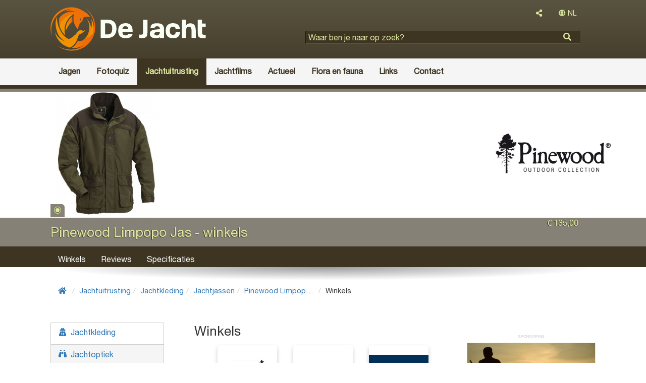

--- FILE ---
content_type: text/html; charset=utf-8
request_url: https://dejacht.nl/jachtuitrusting/jachtkleding/jachtjassen/pinewood-limpopo-jas/winkels/
body_size: 6305
content:
<!DOCTYPE html>
<html lang="nl">
	<head>
				<meta name='viewport' content='width=device-width, initial-scale=1'>
		<meta http-equiv='X-UA-Compatible' content='IE=edge'>
		<meta charset='UTF-8'>
		<link rel='canonical' href='https://dejacht.nl/jachtuitrusting/jachtkleding/jachtjassen/pinewood-limpopo-jas/winkels/'>
		<title>Winkels | De Jacht</title>
		<meta name='description' content=''>
		<meta property='og:title' content='Winkels | De Jacht'>
		<meta property='og:type' content='website'>
		<meta property='og:description' content=''>
		<meta property='og:url' content='https://dejacht.nl/jachtuitrusting/jachtkleding/jachtjassen/pinewood-limpopo-jas/winkels/'>
		<meta property='og:site_name' content='De Jacht'>
		<meta property='fb:app_id' content='1728328384081976'>
<link rel="shortcut icon" href="https://dejacht.nl/graphics/de-jacht.ico" type="image/x-icon">
<link rel="icon" href="https://dejacht.nl/graphics/de-jacht.ico" type="image/x-icon">
<link rel="icon" href="https://dejacht.nl/graphics/de-jacht.ico" sizes="32x32">
<!-- Latest compiled and minified CSS -->
<link href="https://dejacht.nl/graphics/bootstrap.min.css" rel="stylesheet">
<link href="https://dejacht.nl/graphics/font-awesome.all.min.css" rel="stylesheet">
<link href="https://dejacht.nl/graphics/site.css?32" rel="stylesheet">
<!--[if lt IE 9]>
	<link href="https://dejacht.nl/graphics/layout.ie.lt9.css?32" rel="stylesheet" rel="stylesheet">
<![endif]-->
<link href="https://dejacht.nl/graphics/print.css?32" rel="stylesheet" media="print" type="text/css">
<style>
	#atmosphere {
		background-image: url("https://dejacht.nl/images/cover-photos/hert-1.png/header.jpg");
	}
</style>
<style>
	#atmosphere {
		background-image: url("");
	}
</style>
<link href="https://dejacht.nl/graphics/magnific-popup.css" rel="stylesheet">
	</head>
	<body class='pdir_resellers'>
		
<!-- Google tag (gtag.js) -->
<script async src="https://www.googletagmanager.com/gtag/js?id=G-T3L0Q87DFQ"></script>
<script>
  window.dataLayer = window.dataLayer || [];
  function gtag(){dataLayer.push(arguments);}
  gtag('js', new Date());

  gtag('config', 'G-T3L0Q87DFQ');
  setTimeout("gtag('event', 'Page in use after 10s')", 10000);
</script>
		<div id="wrap-page">
			<div id="wrap-sidebar">
	<div id='sidebar-nav'>
		<nav class='' id='leftNav'><ul class='list listLevel1'><li class=''><a href='https://dejacht.nl/hagelgeweren/'><div  class='name '>Hagelgeweren</div></a></li><li class=''><a href='https://dejacht.nl/jachthonden/'><div  class='name '>Jachthonden</div></a></li><li class=''><a href='https://dejacht.nl/jachtkleding/'><div  class='name '>Jachtkleding</div></a></li><li class=''><a href='https://dejacht.nl/jachtlaarzen/'><div  class='name '>Jachtlaarzen</div></a></li><li class=''><a href='https://dejacht.nl/jachtmessen/'><div  class='name '>Jachtmessen</div></a></li><li class=''><a href='https://dejacht.nl/luchtbuksen/'><div  class='name '>Luchtbuksen</div></a></li><li class=''><a href='https://dejacht.nl/messen/'><div  class='name '>Messen</div></a></li><li class=''><a href='https://dejacht.nl/munitie/'><div  class='name '>Munitie</div></a></li><li class=''><a href='https://dejacht.nl/nachtkijkers/'><div  class='name '>Nachtkijkers</div></a></li><li class=''><a href='https://dejacht.nl/richtkijkers/'><div  class='name '>Richtkijkers</div></a></li><li class=''><a href='https://dejacht.nl/smaak/'><div  class='name '>De smaak van de jacht</div></a></li><li class=''><a href='https://dejacht.nl/verrekijkers/'><div  class='name '>Verrekijkers</div></a></li><li class=''><a href='https://dejacht.nl/wapenkluizen/'><div  class='name '>Wapenkluizen</div></a></li><li class=''><a href='https://dejacht.nl/warmtebeeldkijkers/'><div  class='name '>Warmtebeeldkijkers</div></a></li><li class=''><a href='https://dejacht.nl/wildrecepten/'><div  class='name '>Wildrecepten</div></a></li><li class=''><a href='https://dejacht.nl/jagen/'><div  class='name '>Jagen</div></a></li><li class=''><a href='https://dejacht.nl/fotoquiz/'><div  class='name '>Fotoquiz</div></a></li><li class=''><a href='https://dejacht.nl/jachtuitrusting/'><div  class='name '>Jachtuitrusting</div></a></li><li class=''><a href='https://dejacht.nl/jachtfilms/'><div  class='name '>Jachtfilms</div></a></li><li class=''><a href='https://dejacht.nl/actueel/'><div  class='name '>Actueel</div></a></li><li class=''><a href='https://dejacht.nl/flora-en-fauna/'><div  class='name '>Flora en fauna</div></a></li><li class=''><a href='https://dejacht.nl/links/'><div  class='name '>Links</div></a></li><li class=''><a href='https://dejacht.nl/contact/'><div  class='name '>Contact</div></a></li></ul></nav>	</div>
</div>
			<div id="wrap" >
				<div id='header' class='clearfix'>
	<div class='container'>
		<div class="col-xs-12 col-sm-12 col-lg-5">
			<div class='siteTitle'>
				<a href='https://dejacht.nl/' >					<div class='siteLogo beeldmerk-woordmerk'>
						<img src='https://dejacht.nl/graphics/de-jacht-beeldmerk-woordmerk-diapos.svg' alt='De Jacht'>
					</div>
				</a>
			</div>
		</div>
		<div class="col-xs-12 col-sm-12 col-md-12 col-lg-7">
			<div class="col-xs-12 col-sm-6 col-md-12 text-right">
								<div class="dropdown dropdownShare">
					<button type="button" class="btn btn-default dropdown-toggle" id="dropdownShare" data-toggle="dropdown" aria-haspopup="true" aria-expanded="false">
						<i class="fas fa-share-alt"></i>
					</button>
					<div class="dropdown-menu dropdownContent" aria-labelledby="dropdownShare">
						<ul class='share'><li><a href='https://www.facebook.com/sharer/sharer.php?u=https://dejacht.nl/jachtuitrusting/jachtkleding/jachtjassen/pinewood-limpopo-jas/winkels/' title='Deel deze pagina op Facebook.' target='_blank'><i class='fab fa-facebook'></i></a></li><li><a href='https://twitter.com/home?status=https://dejacht.nl/jachtuitrusting/jachtkleding/jachtjassen/pinewood-limpopo-jas/winkels/' title='Deel deze pagina op Twitter.' target='_blank'><i class='fab fa-twitter'></i></a></li><li><a href='http://www.linkedin.com/shareArticle?mini=true&amp;url=https://dejacht.nl/jachtuitrusting/jachtkleding/jachtjassen/pinewood-limpopo-jas/winkels/' title='Deel deze pagina op Linkedin.' target='_blank'><i class='fab fa-linkedin'></i></a></li><li><a href='https://plus.google.com/share?url=https://dejacht.nl/jachtuitrusting/jachtkleding/jachtjassen/pinewood-limpopo-jas/winkels/' title='Deel deze pagina op Google+.' target='_blank'><i class='fab fa-google-plus'></i></a></li></ul>					</div>
				</div>
				<div class="dropdown langSelect"><button type="button" class="btn btn-default dropdownLangSelect dropdown-toggle" id="dropdownLangSelect" data-toggle="dropdown" aria-haspopup="true" aria-expanded="false"><i class="fas fa-globe"></i> NL</button><div class="dropdown-menu dropdownContent dropdown-menu-right" aria-labelledby="dropdownLangSelect"><ul><li class="text-center"><a href="https://hunting.gg" lang="en">EN</a></li></ul></div></div>
			</div>
			<div class="searchBlock col-xs-12 col-sm-6 col-md-12">
				<div class='searchFormBasic'>
<form id="searchForm" action="https://dejacht.nl/zoeken/" method="GET">
	<div class="formField formHtml5Input">
		<input type="search" name="searchText" placeholder="Waar ben je naar op zoek?">
	</div>
	<div class="formButtons">
		<input type="submit" name="searchFormSubmit" value="">
	</div>
</form></div>			</div>
		</div>
	</div>
	<nav class="navbar navbar-default" role="navigation">
		<div class="container">
			<div class="noPaddingRight col-xs-12 col-sm-12 col-md-12 col-lg-12">
				<button type="button" data-target="#wrap-sidebar" data-toggle="collapse" class="navbar-toggle" id="sidebar-toggle">
					<span class="sr-only">Toggle navigation</span>
					<span class="icon-bar"></span>
					<span class="icon-bar"></span>
					<span class="icon-bar"></span>
				</button>
				<nav class='collapse navbar-collapse noPadding' id='headerMenu'><ul class='nav navbar-nav listLevel1'><li class=''><a href='https://dejacht.nl/jagen/'><div  class='name '>Jagen</div></a><ul class='nav navbar-nav listLevel2'><li class=''><a href='https://dejacht.nl/jagen/jachtverhalen/'><div  class='name '>Jachtverhalen</div></a></li><li class=''><a href='https://dejacht.nl/jagen/smaak/'><div  class='name '>De smaak van de jacht</div></a></li><li class=''><a href='https://dejacht.nl/jagen/wildrecepten/'><div  class='name '>Wildrecepten</div></a></li><li class=''><a href='https://dejacht.nl/jagen/weidelijkheid/'><div  class='name '>Weidelijkheid</div></a></li><li class=''><a href='https://dejacht.nl/jagen/jachtargumenten/'><div  class='name '>JachtArgumenten</div></a></li></ul></li><li class=''><a href='https://dejacht.nl/fotoquiz/'><div  class='name '>Fotoquiz</div></a></li><li class=' ancestor'><a href='https://dejacht.nl/jachtuitrusting/'><div  class='name '>Jachtuitrusting</div></a><ul class='nav navbar-nav listLevel2'><li class=' ancestor'><a href='https://dejacht.nl/jachtuitrusting/jachtkleding/'><div  class='name '>Jachtkleding</div></a></li><li class=''><a href='https://dejacht.nl/jachtuitrusting/jachtoptiek/'><div  class='name '>Jachtoptiek</div></a></li><li class=''><a href='https://dejacht.nl/jachtuitrusting/jachtwapens/'><div  class='name '>Jachtwapens</div></a></li><li class=''><a href='https://dejacht.nl/jachtuitrusting/importeurs/'><div  class='name '>Importeurs</div></a></li><li class=''><a href='https://dejacht.nl/jachtuitrusting/jachtwinkels/'><div  class='name '>Jachtwinkels en wapenwinkels</div></a></li><li class=''><a href='https://dejacht.nl/jachtuitrusting/merken/'><div  class='name '>Jachtmerken</div></a></li></ul></li><li class=''><a href='https://dejacht.nl/jachtfilms/'><div  class='name '>Jachtfilms</div></a></li><li class=''><a href='https://dejacht.nl/actueel/'><div  class='name '>Actueel</div></a><ul class='nav navbar-nav listLevel2'><li class=''><a href='https://dejacht.nl/actueel/artikelen/'><div  class='name '>Artikelen</div></a></li><li class=''><a href='https://dejacht.nl/actueel/columns-opinie/'><div  class='name '>Columns & opinie</div></a></li><li class=''><a href='https://dejacht.nl/actueel/jachtagenda/'><div  class='name '>De jachtagenda</div></a></li><li class=''><a href='https://dejacht.nl/actueel/jacht-nieuws/'><div  class='name '>Jacht nieuws</div></a></li><li class=''><a href='https://dejacht.nl/actueel/nederlandse-jacht-blogs/'><div  class='name '>Nederlandse jacht blogs</div></a></li><li class=''><a href='https://dejacht.nl/actueel/belgische-jacht-blogs/'><div  class='name '>Belgische jacht blogs</div></a></li><li class=''><a href='https://dejacht.nl/actueel/duitstalige-jacht-blogs/'><div  class='name '>Duitstalige jacht blogs</div></a></li><li class=''><a href='https://dejacht.nl/actueel/engelstalige-jacht-blogs/'><div  class='name '>Engelstalige jacht blogs</div></a></li></ul></li><li class=''><a href='https://dejacht.nl/flora-en-fauna/'><div  class='name '>Flora en fauna</div></a><ul class='nav navbar-nav listLevel2'><li class=''><a href='https://dejacht.nl/flora-en-fauna/chimaera/'><div  class='name '>Chimaera</div></a></li><li class=''><a href='https://dejacht.nl/flora-en-fauna/watervogels/'><div  class='name '>Watervogels</div></a></li><li class=''><a href='https://dejacht.nl/flora-en-fauna/veerwild/'><div  class='name '>Veerwild</div></a></li><li class=''><a href='https://dejacht.nl/flora-en-fauna/haarwild/'><div  class='name '>Haarwild</div></a></li><li class=''><a href='https://dejacht.nl/flora-en-fauna/grofwild/'><div  class='name '>Grofwild</div></a></li><li class=''><a href='https://dejacht.nl/flora-en-fauna/jachthondenrassen/'><div  class='name '>Jachthondenrassen</div></a></li><li class=''><a href='https://dejacht.nl/flora-en-fauna/dierziekten/'><div  class='name '>Dierziekten</div></a></li><li class=''><a href='https://dejacht.nl/flora-en-fauna/flora/'><div  class='name '>Flora</div></a></li></ul></li><li class=''><a href='https://dejacht.nl/links/'><div  class='name '>Links</div></a><ul class='nav navbar-nav listLevel2'><li class=''><a href='https://dejacht.nl/links/culinair/'><div  class='name '>Culinair</div></a></li><li class=''><a href='https://dejacht.nl/links/de-elementen/'><div  class='name '>De elementen</div></a></li><li class=''><a href='https://dejacht.nl/links/informatieve-websites/'><div  class='name '>Informatieve websites</div></a></li><li class=''><a href='https://dejacht.nl/links/jacht-communities/'><div  class='name '>Jacht communities</div></a></li><li class=''><a href='https://dejacht.nl/links/jacht-linkpagina/'><div  class='name '>Startpagina's met jachtlinks</div></a></li><li class=''><a href='https://dejacht.nl/links/jacht-media/'><div  class='name '>Jacht media</div></a></li><li class=''><a href='https://dejacht.nl/links/jachtadvertentie/'><div  class='name '>Jachtadvertenties</div></a></li><li class=''><a href='https://dejacht.nl/links/jachthonden/'><div  class='name '>Jachthonden</div></a></li><li class=''><a href='https://dejacht.nl/links/jachtorganisaties/'><div  class='name '>Jachtorganisaties</div></a></li><li class=''><a href='https://dejacht.nl/links/jachtreizen/'><div  class='name '>Jachtreizen</div></a></li><li class=''><a href='https://dejacht.nl/links/jachtuitrusting/'><div  class='name '>Jachtuitrusting links</div></a></li><li class=''><a href='https://dejacht.nl/links/link-partners/'><div  class='name '>Link partners</div></a></li><li class=''><a href='https://dejacht.nl/links/natuur/'><div  class='name '>natuur</div></a></li><li class=''><a href='https://dejacht.nl/links/natuurfotografie-natuurkunst/'><div  class='name '>Natuurfotografie en -kunst</div></a></li><li class=''><a href='https://dejacht.nl/links/opleidingen-en-coaching/'><div  class='name '>Opleidingen en coaching</div></a></li><li class=''><a href='https://dejacht.nl/links/plezierjacht/'><div  class='name '>Plezierjacht</div></a></li><li class=''><a href='https://dejacht.nl/links/schietbanen/'><div  class='name '>Schietbanen</div></a></li></ul></li><li class=''><a href='https://dejacht.nl/contact/'><div  class='name '>Contact</div></a></li></ul></nav>			</div>
		</div>
	</nav>
</div>
<div id="productHeader"><div class='container'><div class='col-xs-12'><div id='carousel' class='carousel slide' data-ride='carousel'><ol class='carousel-indicators'><li data-target='#carousel' data-slide-to='0' class='active'></li></ol><div class='carousel-inner'><div id='carouselItem0' class='item active'><a href='https://dejacht.nl/jachtuitrusting/jachtkleding/jachtjassen/pinewood-limpopo-jas/images/pinewood-limpopo-jas.1.jpg/products.jpg'><div class='image' style='background-image: url(https://dejacht.nl/jachtuitrusting/jachtkleding/jachtjassen/pinewood-limpopo-jas/images/pinewood-limpopo-jas.1.jpg/products.jpg)'></div></a></div></div></div><a href="https://dejacht.nl/jachtuitrusting/merken/pinewood/"><div class="productHeaderBrandLogo"  style="background-image: url(https://dejacht.nl/jachtuitrusting/merken/pinewood/pinewood-logo.jpg/);"></div></a></div></div><div class='productBaseInfo col-xs-12'><div class='container'><div class='productName col-xs-12 col-sm-12 col-md-10 col-lg-10'><h1 >Pinewood Limpopo Jas - winkels</h1></div><div class='pull-right productMainData col-xs-12 col-sm-12 col-md-2 col-lg-2 noPadding'><div class='productMSRP col-xs-12 col-sm-6 col-md-12 col-lg-12 noPadding'>€ 135,00</div><div class='productRating col-xs-12 col-sm-6 col-md-12 col-lg-12 noPadding'><span class="rating"><span class="ratingStars">&nbsp;</span></span></div></div></div></div><nav class='col-xs-12'><div class='container'><div class='col-xs-12'><nav class='subMenu'><ul class='nav navbar-nav listLevel1'><li class=''><a href='#stores'><div  class=' '>Winkels</div></a></li><li class=''><a href='#reviews'><div  class=' '>Reviews</div></a></li><li class=''><a href='#specifications'><div  class=' '>Specificaties</div></a></li></ul></nav></div></div></nav></div><div id='centerBottom' class='clearfix'>
	<div class="container">
		<div class="col-md-12">
			<div id='subHeader'>
</div>
<nav class="breadcrumbs"><ol class="breadcrumb breadcrumbsCount6"><li><a href="https://dejacht.nl/"><i class="fas fa-home"></i></a></li><li><a href="https://dejacht.nl/jachtuitrusting/">Jachtuitrusting</a></li><li><a href="https://dejacht.nl/jachtuitrusting/jachtkleding/">Jachtkleding</a></li><li><a href="https://dejacht.nl/jachtuitrusting/jachtkleding/jachtjassen/">Jachtjassen</a></li><li><a href="https://dejacht.nl/jachtuitrusting/jachtkleding/jachtjassen/pinewood-limpopo-jas/">Pinewood Limpopo Jas</a></li><li class="current" style="max-width: none;"><span>Winkels</span></li></ol></nav>		</div>
		<div class="col-xs-12">
			
		</div>
		<div class="col-xs-12 col-md-3 col-lg-3">
			<div class='leftNav clearfix'><nav class='clearfix'><ul class='leftNavList listLevel1'><li class=' ancestor image'><a href='https://dejacht.nl/jachtuitrusting/jachtkleding/'><div  class='icon '><i class="fas fa-user-secret"></i></div><div  class='name '>Jachtkleding</div></a></li><li class=' image'><a href='https://dejacht.nl/jachtuitrusting/jachtoptiek/'><div  class='icon '><i class="fas fa-binoculars"></i></div><div  class='name '>Jachtoptiek</div></a></li><li class=' image'><a href='https://dejacht.nl/jachtuitrusting/jachtwapens/'><div  class='icon '><i class="fas fa-bullseye"></i></div><div  class='name '>Jachtwapens</div></a></li><li class=' image'><a href='https://dejacht.nl/jachtuitrusting/importeurs/'><div  class='icon '></div><div  class='name '>Importeurs</div></a></li><li class=' image'><a href='https://dejacht.nl/jachtuitrusting/jachtwinkels/'><div  class='icon '></div><div  class='name '>Jachtwinkels en wapenwinkels</div></a></li><li class=' image'><a href='https://dejacht.nl/jachtuitrusting/merken/'><div  class='icon '></div><div  class='name '>Jachtmerken</div></a></li></ul></nav></div>		</div>
		<div class="col-xs-12 col-sm-9 col-md-6 ">
			<div class="content">
	<h1  class='contentName'>Winkels</h1><div id="productsCategoryItems" class="productsCategoryItems col-xs-12"><nav class='cardsList'><ul class='list listLevel1'><li class='col-xs-6 col-sm-6 col-md-4 col-lg-4 image imageAsBackground'><a href='https://dejacht.nl/jachtuitrusting/jachtwinkels/de-paander/'><div  class='image '><div class='listImage' style='background-image: url(https://dejacht.nl/jachtuitrusting/jachtwinkels/de-paander/de-paander-logo.png/products.thumb.jpg)'></div></div><div  class='ratingAggregatedRating '><span class="rating"><span class="ratingStars"><i class="fas fa-star"></i><i class="fas fa-star"></i><i class="fas fa-star"></i><i class="fas fa-star"></i><i class="fas fa-star"></i></span></span></div><div  class='name '>De Paander</div></a></li><li class='col-xs-6 col-sm-6 col-md-4 col-lg-4 image imageAsBackground'><a href='https://dejacht.nl/jachtuitrusting/jachtwinkels/jvs-outdoor/'><div  class='image '><div class='listImage' style='background-image: url(https://dejacht.nl/jachtuitrusting/jachtwinkels/jvs-outdoor/jvs-outdoor.png/products.thumb.jpg)'></div></div><div  class='ratingAggregatedRating '><span class="rating"><span class="ratingStars"><i class="fas fa-star"></i><i class="fas fa-star"></i><i class="fas fa-star"></i><i class="fas fa-star"></i><i class="fas fa-star"></i></span></span></div><div  class='name '>JVS Global Outdoor</div></a></li><li class='col-xs-6 col-sm-6 col-md-4 col-lg-4 image imageAsBackground'><a href='https://dejacht.nl/jachtuitrusting/jachtwinkels/somhorst-wapenmakers/'><div  class='image '><div class='listImage' style='background-image: url(https://dejacht.nl/jachtuitrusting/jachtwinkels/somhorst-wapenmakers/logo.png/products.thumb.jpg)'></div></div><div  class='ratingAggregatedRating '><span class="rating"><span class="ratingStars"><i class="fas fa-star"></i><i class="fas fa-star"></i><i class="fas fa-star"></i><i class="fas fa-star"></i><i class="fas fa-star"></i></span></span></div><div  class='name '>Somhorst Wapenmakers</div></a></li><li class='col-xs-6 col-sm-6 col-md-4 col-lg-4 image imageAsBackground'><a href='https://dejacht.nl/jachtuitrusting/jachtwinkels/wapenhandel-janssen/'><div  class='image '><div class='listImage' style='background-image: url(https://dejacht.nl/jachtuitrusting/jachtwinkels/wapenhandel-janssen/wapenhandel-janssen-logo.png/products.thumb.jpg)'></div></div><div  class='ratingAggregatedRating '><span class="rating"><span class="ratingStars"><i class="fas fa-star"></i><i class="fas fa-star"></i><i class="fas fa-star"></i><i class="fas fa-star"></i><i class="fas fa-star"></i></span></span></div><div  class='name '>Wapenhandel Janssen</div></a></li><li class='col-xs-6 col-sm-6 col-md-4 col-lg-4 image imageAsBackground'><a href='https://dejacht.nl/jachtuitrusting/jachtwinkels/euregiohunt/'><div  class='image '><div class='listImage' style='background-image: url(https://dejacht.nl/jachtuitrusting/jachtwinkels/euregiohunt/euregiohunt-logo.png/products.thumb.jpg)'></div></div><div  class='ratingAggregatedRating '><span class="rating"><span class="ratingStars">&nbsp;</span></span></div><div  class='name '>Euregiohunt</div></a></li><li class='col-xs-6 col-sm-6 col-md-4 col-lg-4 image imageAsBackground'><a href='https://dejacht.nl/jachtuitrusting/jachtwinkels/metura-jacht-store/'><div  class='image '><div class='listImage' style='background-image: url(https://dejacht.nl/jachtuitrusting/jachtwinkels/metura-jacht-store/metura-logo--zwart.jpg/products.thumb.jpg)'></div></div><div  class='ratingAggregatedRating '><span class="rating"><span class="ratingStars">&nbsp;</span></span></div><div  class='name '>Metura jacht store</div></a></li></ul></nav></div><div class='row'><div class='col-xs-12'><h2 class='contentNavTitle col-md-12 noPadding'>Pinewood Limpopo Jas</h2><nav class='col-md-12 noPadding' id='contentNav'><ul class='list listLevel1'><li class=''><a href='https://dejacht.nl/jachtuitrusting/jachtkleding/jachtjassen/pinewood-limpopo-jas/images/'><div  class='name '>Foto's</div></a></li><li class=''><a href='https://dejacht.nl/jachtuitrusting/jachtkleding/jachtjassen/pinewood-limpopo-jas/reviews/'><div  class='name '>Reviews</div></a></li><li class=' active'><a href='https://dejacht.nl/jachtuitrusting/jachtkleding/jachtjassen/pinewood-limpopo-jas/winkels/'><div  class='name '>Winkels</div></a></li></ul></nav></div></div></div>
		</div>
		<div class="col-xs-12 col-lg-3 noPadding">
			<aside id='right'>
	<div class="col-xs-12 col-sm-12 col-md-12 col-lg-12 text-left noPaddingLeft">
		<aside id='amsRightTop' data-ams-position='rightTop' class='ams'></aside>
	</div>
	<div class="col-xs-12 col-sm-12 col-md-12 col-lg-12 text-left noPaddingLeft">
		<div class='dvs col-xs-12 col-sm-6 col-md-12 col-lg-12 noPadding'><a class='reviewsButton button cta' href='https://dejacht.nl/jachtuitrusting/jachtkleding/jachtjassen/pinewood-limpopo-jas/reviews/crud.add'><p><em>Bevalt de 'Pinewood Limpopo Jas'?</em></p><p><i class="fas fa-microphone"></i> Deel uw ervaring!</p></a></div><div class='col-xs-12 col-sm-6 col-md-12 col-lg-12 noPadding'></div>	</div>
	<div class="col-xs-12 col-sm-12 col-md-12 col-lg-12 text-left noPaddingLeft">
		<aside id='amsRightBottom' data-ams-position='rightBottom' class='ams'></aside>
	</div>
</aside>
		</div>
	</div>
</div>
				<div id="push"></div>
			</div>
			<div id='footer' class='clearfix'>
	<div class="container">
		<div class="col-xs-12 col-sm-9 col-md-9 col-lg-9" style='color: #fafff5'>
			<a href="https://www.facebook.com/dejacht.nl/" target="_blank" style="color: #fafff5; margin-right: 3.2rem;"><i class="fab fa-facebook-f fa-2x"></i></a>
			<a href="https://twitter.com/Huntinggg2" target="_blank" style="color: #fafff5; margin-right: 3.2rem;"><i class="fab fa-twitter fa-2x"></i></a>
			<a href="https://www.instagram.com/hunting.gg/" target="_blank" style="color: #fafff5; margin-right: 3.2rem;"><i class="fab fa-instagram fa-2x"></i></a>
			<a href="https://pinterest.com/huntinggg2/" target="_blank" style="color: #fafff5;"><i class="fab fa-pinterest-p fa-2x"></i></a>

			<h2>
					</div>
		
		
		
		<div class="col-xs-12 col-sm-12 col-md-3 col-lg-3">
			<nav class='footerMenu'><ul class=' listLevel1'><li class=''><a href='https://dejacht.nl/over-dejacht.nl/adverteren/'><div  class='name '>Adverteren</div></a></li><li class=''><a href='https://dejacht.nl/over-dejacht.nl/algemene-advertentievoorwaarden/'><div  class='name '>Algemene advertentievoorwaarden</div></a></li><li class=''><a href='https://dejacht.nl/over-dejacht.nl/algemene-voorwaarden/'><div  class='name '>Algemene voorwaarden</div></a></li><li class=''><a href='https://dejacht.nl/over-dejacht.nl/contact/'><div  class='name '>Contact</div></a></li><li class=''><a href='https://dejacht.nl/over-dejacht.nl/erewieeretoekomt/'><div  class='name '>Ere wie ere toekomt</div></a></li><li class=''><a href='https://dejacht.nl/over-dejacht.nl/features/'><div  class='name '>Features</div></a></li><li class=''><a href='https://dejacht.nl/over-dejacht.nl/privacy-verklaring/'><div  class='name '>Privacyverklaring</div></a></li></ul></nav>		</div>		
	</div>
</div>
		</div>
		<div id="loading">
		    <i class="fa fa-spinner fa-pulse fa-3x fa-fw"></i>
		    <span class="sr-only">één moment...</span>
		</div>
		
<!--[if lt IE 9]>
	<script src="https://oss.maxcdn.com/html5shiv/3.7.2/html5shiv.min.js"></script>
	<script src="https://oss.maxcdn.com/respond/1.4.2/respond.min.js"></script>
<![endif]-->
<script src="https://code.jquery.com/jquery-3.1.1.min.js"></script>
<script src="https://maxcdn.bootstrapcdn.com/bootstrap/3.3.7/js/bootstrap.min.js"></script>
<script src="https://cdnjs.cloudflare.com/ajax/libs/postscribe/2.0.8/postscribe.min.js"></script>
<script src="https://dejacht.nl/graphics/base.js?"></script>

<script>
	$(document).ready(function(){
		$("#sidebar-toggle").click(function(e) {
			e.preventDefault();
			$("#wrap-page").toggleClass("toggled");
		});
	
		// window.fbAsyncInit = function() {
		// 	FB.init({
		// 		appId      : '943504369018023',
		// 		xfbml      : true,
		// 		version    : 'v3.2'
		// 	});
		// };
	
		// (function(d, s, id){
		// 	var js, fjs = d.getElementsByTagName(s)[0];
		// 	if (d.getElementById(id)) {return;}
		// 	js = d.createElement(s); js.id = id;
		// 	js.src = "//connect.facebook.net/nl_NL/sdk.js";
		// 	fjs.parentNode.insertBefore(js, fjs);
		// }(document, 'script', 'facebook-jssdk'));
	});
</script>
<script src='https://dejacht.nl/graphics/jquery.magnific-popup.min.js'></script>
<script type='text/javascript'>
	$(document).ready(function(){
		$('#carousel .carousel-inner').magnificPopup({
			delegate: 'a',
			type:'image',
			gallery: {
				enabled: true,
				
				preload: [0,2],
				
				navigateByImgClick: true,
				
				arrowMarkup: '<button title="%title%" type="button" class="mfp-arrow mfp-arrow-%dir%"></button>', // markup of an arrow button
				
				tPrev: 'Vorige foto',
				tNext: 'Volgende foto',
				tCounter: '<span class="mfp-counter">%curr% van %total%</span>'
			},
		});
	});
</script>
	</body>
</html>